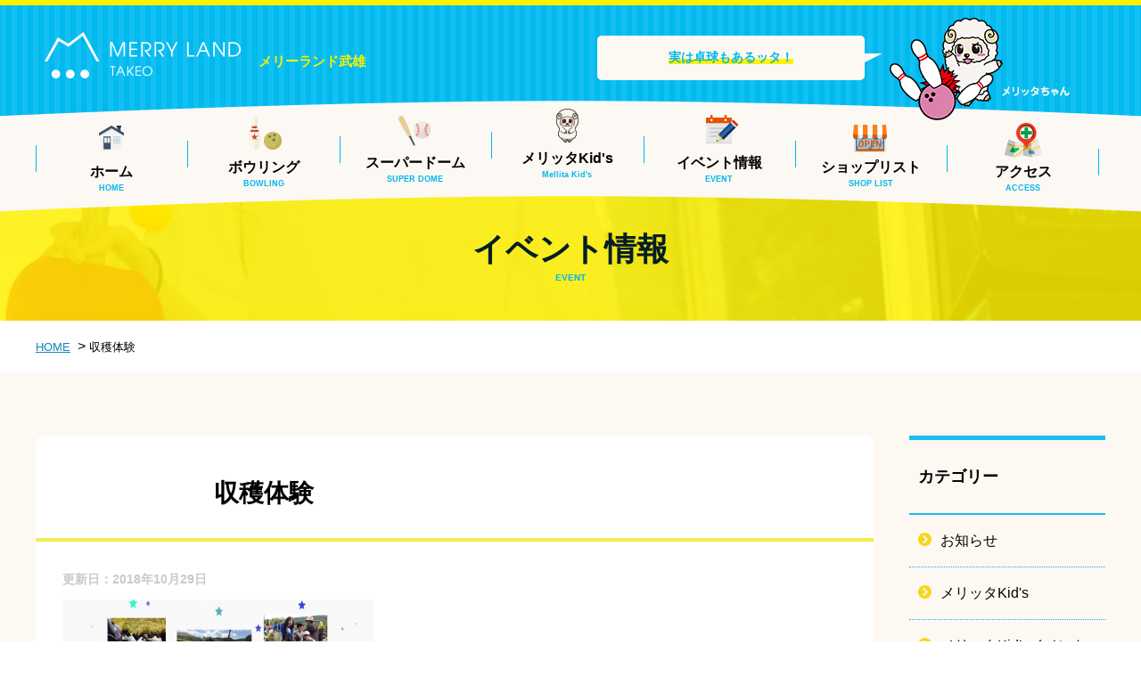

--- FILE ---
content_type: text/html; charset=UTF-8
request_url: http://www.merryland-takeo.jp/%E5%8F%8E%E7%A9%AB%E4%BD%93%E9%A8%93/
body_size: 7316
content:
<!DOCTYPE html>
<html lang="ja" prefix="og: http://ogp.me/ns#">
<head>
<meta charset="UTF-8">
<meta http-equiv="X-UA-Compatible" content="IE=edge">
<meta name="viewport" content="width=device-width, maximum-scale=1.0, user-scalable=no">
<meta name="format-detection" content="telephone=no">


		<!-- All in One SEO 4.6.9.1 - aioseo.com -->
		<title>収穫体験 | メリーランドタケオボウル</title>
		<meta name="robots" content="max-snippet:-1, max-image-preview:large, max-video-preview:-1" />
		<link rel="canonical" href="http://www.merryland-takeo.jp/%e5%8f%8e%e7%a9%ab%e4%bd%93%e9%a8%93/" />
		<meta name="generator" content="All in One SEO (AIOSEO) 4.6.9.1" />
		<meta property="og:locale" content="ja_JP" />
		<meta property="og:site_name" content="メリーランドタケオボウル | メリーランドタケオボウル" />
		<meta property="og:type" content="article" />
		<meta property="og:title" content="収穫体験 | メリーランドタケオボウル" />
		<meta property="og:url" content="http://www.merryland-takeo.jp/%e5%8f%8e%e7%a9%ab%e4%bd%93%e9%a8%93/" />
		<meta property="article:published_time" content="2018-10-29T12:41:34+00:00" />
		<meta property="article:modified_time" content="2018-10-29T12:41:34+00:00" />
		<meta name="twitter:card" content="summary" />
		<meta name="twitter:title" content="収穫体験 | メリーランドタケオボウル" />
		<meta name="google" content="nositelinkssearchbox" />
		<script type="application/ld+json" class="aioseo-schema">
			{"@context":"https:\/\/schema.org","@graph":[{"@type":"BreadcrumbList","@id":"http:\/\/www.merryland-takeo.jp\/%e5%8f%8e%e7%a9%ab%e4%bd%93%e9%a8%93\/#breadcrumblist","itemListElement":[{"@type":"ListItem","@id":"http:\/\/www.merryland-takeo.jp\/#listItem","position":1,"name":"\u5bb6","item":"http:\/\/www.merryland-takeo.jp\/","nextItem":"http:\/\/www.merryland-takeo.jp\/%e5%8f%8e%e7%a9%ab%e4%bd%93%e9%a8%93\/#listItem"},{"@type":"ListItem","@id":"http:\/\/www.merryland-takeo.jp\/%e5%8f%8e%e7%a9%ab%e4%bd%93%e9%a8%93\/#listItem","position":2,"name":"\u53ce\u7a6b\u4f53\u9a13","previousItem":"http:\/\/www.merryland-takeo.jp\/#listItem"}]},{"@type":"ItemPage","@id":"http:\/\/www.merryland-takeo.jp\/%e5%8f%8e%e7%a9%ab%e4%bd%93%e9%a8%93\/#itempage","url":"http:\/\/www.merryland-takeo.jp\/%e5%8f%8e%e7%a9%ab%e4%bd%93%e9%a8%93\/","name":"\u53ce\u7a6b\u4f53\u9a13 | \u30e1\u30ea\u30fc\u30e9\u30f3\u30c9\u30bf\u30b1\u30aa\u30dc\u30a6\u30eb","inLanguage":"ja","isPartOf":{"@id":"http:\/\/www.merryland-takeo.jp\/#website"},"breadcrumb":{"@id":"http:\/\/www.merryland-takeo.jp\/%e5%8f%8e%e7%a9%ab%e4%bd%93%e9%a8%93\/#breadcrumblist"},"author":{"@id":"http:\/\/www.merryland-takeo.jp\/author\/user_merryland\/#author"},"creator":{"@id":"http:\/\/www.merryland-takeo.jp\/author\/user_merryland\/#author"},"datePublished":"2018-10-29T21:41:34+09:00","dateModified":"2018-10-29T21:41:34+09:00"},{"@type":"Organization","@id":"http:\/\/www.merryland-takeo.jp\/#organization","name":"\u30e1\u30ea\u30fc\u30e9\u30f3\u30c9\u30bf\u30b1\u30aa\u30dc\u30a6\u30eb","description":"\u30e1\u30ea\u30fc\u30e9\u30f3\u30c9\u30bf\u30b1\u30aa\u30dc\u30a6\u30eb","url":"http:\/\/www.merryland-takeo.jp\/"},{"@type":"Person","@id":"http:\/\/www.merryland-takeo.jp\/author\/user_merryland\/#author","url":"http:\/\/www.merryland-takeo.jp\/author\/user_merryland\/","name":"user_merryland","image":{"@type":"ImageObject","@id":"http:\/\/www.merryland-takeo.jp\/%e5%8f%8e%e7%a9%ab%e4%bd%93%e9%a8%93\/#authorImage","url":"http:\/\/2.gravatar.com\/avatar\/bc697a9c892d8678c9cbb1f946a79302?s=96&d=mm&r=g","width":96,"height":96,"caption":"user_merryland"}},{"@type":"WebSite","@id":"http:\/\/www.merryland-takeo.jp\/#website","url":"http:\/\/www.merryland-takeo.jp\/","name":"\u30e1\u30ea\u30fc\u30e9\u30f3\u30c9\u30bf\u30b1\u30aa\u30dc\u30a6\u30eb","description":"\u30e1\u30ea\u30fc\u30e9\u30f3\u30c9\u30bf\u30b1\u30aa\u30dc\u30a6\u30eb","inLanguage":"ja","publisher":{"@id":"http:\/\/www.merryland-takeo.jp\/#organization"}}]}
		</script>
		<!-- All in One SEO -->

<link rel='dns-prefetch' href='//secure.gravatar.com' />
<link rel='dns-prefetch' href='//s.w.org' />
<link rel='dns-prefetch' href='//v0.wordpress.com' />
		<!-- This site uses the Google Analytics by MonsterInsights plugin v9.0.1 - Using Analytics tracking - https://www.monsterinsights.com/ -->
		<!-- Note: MonsterInsights is not currently configured on this site. The site owner needs to authenticate with Google Analytics in the MonsterInsights settings panel. -->
					<!-- No tracking code set -->
				<!-- / Google Analytics by MonsterInsights -->
		<script type="text/javascript">
window._wpemojiSettings = {"baseUrl":"https:\/\/s.w.org\/images\/core\/emoji\/13.1.0\/72x72\/","ext":".png","svgUrl":"https:\/\/s.w.org\/images\/core\/emoji\/13.1.0\/svg\/","svgExt":".svg","source":{"concatemoji":"http:\/\/www.merryland-takeo.jp\/wp-includes\/js\/wp-emoji-release.min.js?ver=5.9.2"}};
/*! This file is auto-generated */
!function(e,a,t){var n,r,o,i=a.createElement("canvas"),p=i.getContext&&i.getContext("2d");function s(e,t){var a=String.fromCharCode;p.clearRect(0,0,i.width,i.height),p.fillText(a.apply(this,e),0,0);e=i.toDataURL();return p.clearRect(0,0,i.width,i.height),p.fillText(a.apply(this,t),0,0),e===i.toDataURL()}function c(e){var t=a.createElement("script");t.src=e,t.defer=t.type="text/javascript",a.getElementsByTagName("head")[0].appendChild(t)}for(o=Array("flag","emoji"),t.supports={everything:!0,everythingExceptFlag:!0},r=0;r<o.length;r++)t.supports[o[r]]=function(e){if(!p||!p.fillText)return!1;switch(p.textBaseline="top",p.font="600 32px Arial",e){case"flag":return s([127987,65039,8205,9895,65039],[127987,65039,8203,9895,65039])?!1:!s([55356,56826,55356,56819],[55356,56826,8203,55356,56819])&&!s([55356,57332,56128,56423,56128,56418,56128,56421,56128,56430,56128,56423,56128,56447],[55356,57332,8203,56128,56423,8203,56128,56418,8203,56128,56421,8203,56128,56430,8203,56128,56423,8203,56128,56447]);case"emoji":return!s([10084,65039,8205,55357,56613],[10084,65039,8203,55357,56613])}return!1}(o[r]),t.supports.everything=t.supports.everything&&t.supports[o[r]],"flag"!==o[r]&&(t.supports.everythingExceptFlag=t.supports.everythingExceptFlag&&t.supports[o[r]]);t.supports.everythingExceptFlag=t.supports.everythingExceptFlag&&!t.supports.flag,t.DOMReady=!1,t.readyCallback=function(){t.DOMReady=!0},t.supports.everything||(n=function(){t.readyCallback()},a.addEventListener?(a.addEventListener("DOMContentLoaded",n,!1),e.addEventListener("load",n,!1)):(e.attachEvent("onload",n),a.attachEvent("onreadystatechange",function(){"complete"===a.readyState&&t.readyCallback()})),(n=t.source||{}).concatemoji?c(n.concatemoji):n.wpemoji&&n.twemoji&&(c(n.twemoji),c(n.wpemoji)))}(window,document,window._wpemojiSettings);
</script>
<style type="text/css">
img.wp-smiley,
img.emoji {
	display: inline !important;
	border: none !important;
	box-shadow: none !important;
	height: 1em !important;
	width: 1em !important;
	margin: 0 0.07em !important;
	vertical-align: -0.1em !important;
	background: none !important;
	padding: 0 !important;
}
</style>
	<link rel='stylesheet' id='wp-block-library-css'  href='http://www.merryland-takeo.jp/wp-includes/css/dist/block-library/style.min.css?ver=5.9.2' type='text/css' media='all' />
<style id='wp-block-library-inline-css' type='text/css'>
.has-text-align-justify{text-align:justify;}
</style>
<link rel='stylesheet' id='mediaelement-css'  href='http://www.merryland-takeo.jp/wp-includes/js/mediaelement/mediaelementplayer-legacy.min.css?ver=4.2.16' type='text/css' media='all' />
<link rel='stylesheet' id='wp-mediaelement-css'  href='http://www.merryland-takeo.jp/wp-includes/js/mediaelement/wp-mediaelement.min.css?ver=5.9.2' type='text/css' media='all' />
<style id='global-styles-inline-css' type='text/css'>
body{--wp--preset--color--black: #000000;--wp--preset--color--cyan-bluish-gray: #abb8c3;--wp--preset--color--white: #ffffff;--wp--preset--color--pale-pink: #f78da7;--wp--preset--color--vivid-red: #cf2e2e;--wp--preset--color--luminous-vivid-orange: #ff6900;--wp--preset--color--luminous-vivid-amber: #fcb900;--wp--preset--color--light-green-cyan: #7bdcb5;--wp--preset--color--vivid-green-cyan: #00d084;--wp--preset--color--pale-cyan-blue: #8ed1fc;--wp--preset--color--vivid-cyan-blue: #0693e3;--wp--preset--color--vivid-purple: #9b51e0;--wp--preset--gradient--vivid-cyan-blue-to-vivid-purple: linear-gradient(135deg,rgba(6,147,227,1) 0%,rgb(155,81,224) 100%);--wp--preset--gradient--light-green-cyan-to-vivid-green-cyan: linear-gradient(135deg,rgb(122,220,180) 0%,rgb(0,208,130) 100%);--wp--preset--gradient--luminous-vivid-amber-to-luminous-vivid-orange: linear-gradient(135deg,rgba(252,185,0,1) 0%,rgba(255,105,0,1) 100%);--wp--preset--gradient--luminous-vivid-orange-to-vivid-red: linear-gradient(135deg,rgba(255,105,0,1) 0%,rgb(207,46,46) 100%);--wp--preset--gradient--very-light-gray-to-cyan-bluish-gray: linear-gradient(135deg,rgb(238,238,238) 0%,rgb(169,184,195) 100%);--wp--preset--gradient--cool-to-warm-spectrum: linear-gradient(135deg,rgb(74,234,220) 0%,rgb(151,120,209) 20%,rgb(207,42,186) 40%,rgb(238,44,130) 60%,rgb(251,105,98) 80%,rgb(254,248,76) 100%);--wp--preset--gradient--blush-light-purple: linear-gradient(135deg,rgb(255,206,236) 0%,rgb(152,150,240) 100%);--wp--preset--gradient--blush-bordeaux: linear-gradient(135deg,rgb(254,205,165) 0%,rgb(254,45,45) 50%,rgb(107,0,62) 100%);--wp--preset--gradient--luminous-dusk: linear-gradient(135deg,rgb(255,203,112) 0%,rgb(199,81,192) 50%,rgb(65,88,208) 100%);--wp--preset--gradient--pale-ocean: linear-gradient(135deg,rgb(255,245,203) 0%,rgb(182,227,212) 50%,rgb(51,167,181) 100%);--wp--preset--gradient--electric-grass: linear-gradient(135deg,rgb(202,248,128) 0%,rgb(113,206,126) 100%);--wp--preset--gradient--midnight: linear-gradient(135deg,rgb(2,3,129) 0%,rgb(40,116,252) 100%);--wp--preset--duotone--dark-grayscale: url('#wp-duotone-dark-grayscale');--wp--preset--duotone--grayscale: url('#wp-duotone-grayscale');--wp--preset--duotone--purple-yellow: url('#wp-duotone-purple-yellow');--wp--preset--duotone--blue-red: url('#wp-duotone-blue-red');--wp--preset--duotone--midnight: url('#wp-duotone-midnight');--wp--preset--duotone--magenta-yellow: url('#wp-duotone-magenta-yellow');--wp--preset--duotone--purple-green: url('#wp-duotone-purple-green');--wp--preset--duotone--blue-orange: url('#wp-duotone-blue-orange');--wp--preset--font-size--small: 13px;--wp--preset--font-size--medium: 20px;--wp--preset--font-size--large: 36px;--wp--preset--font-size--x-large: 42px;}.has-black-color{color: var(--wp--preset--color--black) !important;}.has-cyan-bluish-gray-color{color: var(--wp--preset--color--cyan-bluish-gray) !important;}.has-white-color{color: var(--wp--preset--color--white) !important;}.has-pale-pink-color{color: var(--wp--preset--color--pale-pink) !important;}.has-vivid-red-color{color: var(--wp--preset--color--vivid-red) !important;}.has-luminous-vivid-orange-color{color: var(--wp--preset--color--luminous-vivid-orange) !important;}.has-luminous-vivid-amber-color{color: var(--wp--preset--color--luminous-vivid-amber) !important;}.has-light-green-cyan-color{color: var(--wp--preset--color--light-green-cyan) !important;}.has-vivid-green-cyan-color{color: var(--wp--preset--color--vivid-green-cyan) !important;}.has-pale-cyan-blue-color{color: var(--wp--preset--color--pale-cyan-blue) !important;}.has-vivid-cyan-blue-color{color: var(--wp--preset--color--vivid-cyan-blue) !important;}.has-vivid-purple-color{color: var(--wp--preset--color--vivid-purple) !important;}.has-black-background-color{background-color: var(--wp--preset--color--black) !important;}.has-cyan-bluish-gray-background-color{background-color: var(--wp--preset--color--cyan-bluish-gray) !important;}.has-white-background-color{background-color: var(--wp--preset--color--white) !important;}.has-pale-pink-background-color{background-color: var(--wp--preset--color--pale-pink) !important;}.has-vivid-red-background-color{background-color: var(--wp--preset--color--vivid-red) !important;}.has-luminous-vivid-orange-background-color{background-color: var(--wp--preset--color--luminous-vivid-orange) !important;}.has-luminous-vivid-amber-background-color{background-color: var(--wp--preset--color--luminous-vivid-amber) !important;}.has-light-green-cyan-background-color{background-color: var(--wp--preset--color--light-green-cyan) !important;}.has-vivid-green-cyan-background-color{background-color: var(--wp--preset--color--vivid-green-cyan) !important;}.has-pale-cyan-blue-background-color{background-color: var(--wp--preset--color--pale-cyan-blue) !important;}.has-vivid-cyan-blue-background-color{background-color: var(--wp--preset--color--vivid-cyan-blue) !important;}.has-vivid-purple-background-color{background-color: var(--wp--preset--color--vivid-purple) !important;}.has-black-border-color{border-color: var(--wp--preset--color--black) !important;}.has-cyan-bluish-gray-border-color{border-color: var(--wp--preset--color--cyan-bluish-gray) !important;}.has-white-border-color{border-color: var(--wp--preset--color--white) !important;}.has-pale-pink-border-color{border-color: var(--wp--preset--color--pale-pink) !important;}.has-vivid-red-border-color{border-color: var(--wp--preset--color--vivid-red) !important;}.has-luminous-vivid-orange-border-color{border-color: var(--wp--preset--color--luminous-vivid-orange) !important;}.has-luminous-vivid-amber-border-color{border-color: var(--wp--preset--color--luminous-vivid-amber) !important;}.has-light-green-cyan-border-color{border-color: var(--wp--preset--color--light-green-cyan) !important;}.has-vivid-green-cyan-border-color{border-color: var(--wp--preset--color--vivid-green-cyan) !important;}.has-pale-cyan-blue-border-color{border-color: var(--wp--preset--color--pale-cyan-blue) !important;}.has-vivid-cyan-blue-border-color{border-color: var(--wp--preset--color--vivid-cyan-blue) !important;}.has-vivid-purple-border-color{border-color: var(--wp--preset--color--vivid-purple) !important;}.has-vivid-cyan-blue-to-vivid-purple-gradient-background{background: var(--wp--preset--gradient--vivid-cyan-blue-to-vivid-purple) !important;}.has-light-green-cyan-to-vivid-green-cyan-gradient-background{background: var(--wp--preset--gradient--light-green-cyan-to-vivid-green-cyan) !important;}.has-luminous-vivid-amber-to-luminous-vivid-orange-gradient-background{background: var(--wp--preset--gradient--luminous-vivid-amber-to-luminous-vivid-orange) !important;}.has-luminous-vivid-orange-to-vivid-red-gradient-background{background: var(--wp--preset--gradient--luminous-vivid-orange-to-vivid-red) !important;}.has-very-light-gray-to-cyan-bluish-gray-gradient-background{background: var(--wp--preset--gradient--very-light-gray-to-cyan-bluish-gray) !important;}.has-cool-to-warm-spectrum-gradient-background{background: var(--wp--preset--gradient--cool-to-warm-spectrum) !important;}.has-blush-light-purple-gradient-background{background: var(--wp--preset--gradient--blush-light-purple) !important;}.has-blush-bordeaux-gradient-background{background: var(--wp--preset--gradient--blush-bordeaux) !important;}.has-luminous-dusk-gradient-background{background: var(--wp--preset--gradient--luminous-dusk) !important;}.has-pale-ocean-gradient-background{background: var(--wp--preset--gradient--pale-ocean) !important;}.has-electric-grass-gradient-background{background: var(--wp--preset--gradient--electric-grass) !important;}.has-midnight-gradient-background{background: var(--wp--preset--gradient--midnight) !important;}.has-small-font-size{font-size: var(--wp--preset--font-size--small) !important;}.has-medium-font-size{font-size: var(--wp--preset--font-size--medium) !important;}.has-large-font-size{font-size: var(--wp--preset--font-size--large) !important;}.has-x-large-font-size{font-size: var(--wp--preset--font-size--x-large) !important;}
</style>
<link rel='stylesheet' id='jetpack_css-css'  href='http://www.merryland-takeo.jp/wp-content/plugins/jetpack/css/jetpack.css?ver=10.7' type='text/css' media='all' />
<script type='text/javascript' src='http://www.merryland-takeo.jp/wp-content/themes/site/js/jquery-1.8.2.min.js?ver=5.9.2' id='jquery-js'></script>
<link rel="EditURI" type="application/rsd+xml" title="RSD" href="http://www.merryland-takeo.jp/xmlrpc.php?rsd" />
<link rel="wlwmanifest" type="application/wlwmanifest+xml" href="http://www.merryland-takeo.jp/wp-includes/wlwmanifest.xml" /> 
<link rel='shortlink' href='https://wp.me/aa36Lj-jG' />
<style type='text/css'>img#wpstats{display:none}</style>
	<link rel="shortcut icon" href="http://www.merryland-takeo.jp/wp-content/themes/site/images/favicon.ico" />
<!--[if lt IE 9]>
<script src="http://www.merryland-takeo.jp/wp-content/themes/site/js/css3-mediaqueries.js"></script>
<script src="http://www.merryland-takeo.jp/wp-content/themes/site/js/html5shiv.js"></script>
<![endif]-->
<link rel="stylesheet" href="http://www.merryland-takeo.jp/wp-content/themes/site/css/reset.css" />
<link rel="stylesheet" href="http://www.merryland-takeo.jp/wp-content/themes/site/css/style.css" />
<link rel="stylesheet" href="http://www.merryland-takeo.jp/wp-content/themes/site/css/lightbox.css" />
<link rel="stylesheet" href="http://www.merryland-takeo.jp/wp-content/themes/site/editor-style.css" />

<meta property="og:type" content="article">
<meta property="og:title" content="収穫体験 | メリーランドタケオボウル|メリーランドタケオボウル" />
<meta property="og:url" content="http://www.merryland-takeo.jp/%e5%8f%8e%e7%a9%ab%e4%bd%93%e9%a8%93/" />
<meta property="og:image" content="http://www.merryland-takeo.jp/wp-content/themes/site/images/sns_img.jpg" />
<meta property="og:site_name" content="収穫体験 | メリーランドタケオボウル|メリーランドタケオボウル" />
<meta property="og:description" content="佐賀県武雄市のアミューズメント施設メリーランドタケオボウルです。ボウリングやカラオケ・バッティング・メリッタkidsなど多数！お買い物やお食事にも最適です" />
<meta name="twitter:domain" content="http://www.merryland-takeo.jp/%e5%8f%8e%e7%a9%ab%e4%bd%93%e9%a8%93/" />
<meta name="twitter:title" content="収穫体験 | メリーランドタケオボウル|メリーランドタケオボウル" />
<meta name="twitter:description" content="佐賀県武雄市のアミューズメント施設メリーランドタケオボウルです。ボウリングやカラオケ・バッティング・メリッタkidsなど多数！お買い物やお食事にも最適です" />
<meta name="twitter:image" content="http://www.merryland-takeo.jp/wp-content/themes/site/images/sns_img.jpg" />
<meta itemprop="image" content="http://www.merryland-takeo.jp/wp-content/themes/site/images/sns_img.jpg" />

<link href="https://fonts.googleapis.com/css?family=Fjalla+One" rel="stylesheet">
<link href="https://fonts.googleapis.com/css?family=Roboto" rel="stylesheet">
</head>
<body id="sub" class="attachment attachment-template-default single single-attachment postid-1220 attachmentid-1220 attachment-jpeg class-name">

<!--Start Wrapper-->
<div id="wrapper">
	<div id="header">
		<header>
			<div class="header_inner">
				<div class="header_inner_cont">
										<p id="h_ttl">メリーランド武雄</p>
					<p id="h_ttl_img"><a href="http://www.merryland-takeo.jp/"><img src="http://www.merryland-takeo.jp/wp-content/themes/site/images/logo.png" alt="メリーランドタケオボウル" /></a></p>
										<div class="h_merrita cont_pl"><p class="typeTxt">
										<span>実は卓球もあるッタ！</span>
															</p></div>
										<!--<div class="h_sns cont_p">
						<p><a href="https://www.facebook.com/merryland.takeobowl/" target="_blank"><img src="http://www.merryland-takeo.jp/wp-content/themes/site/images/h_fb.png" alt="facebook"/></a></p>
						<p><a href="https://www.instagram.com/merryland_takeo_bowl/?hl=ja" target="_blank"><img src="http://www.merryland-takeo.jp/wp-content/themes/site/images/h_insta.png" alt="instagram"/></a></p>
						<p><a href="https://twitter.com/takeo_bowl?lang=ja" target="_blank"><img src="http://www.merryland-takeo.jp/wp-content/themes/site/images/h_twitter.png" alt="ツイッター"/></a></p>
					</div>-->
										<p class="cont_s menu">
						<a class="menu-trigger" href="#">
							<span></span><span></span><span></span>
						</a>
					</p>
					<ul class="cf globalNav cont_pl">
						<li class="gn01"><a href="http://www.merryland-takeo.jp/">ホーム<br><span>HOME</span></a></li>
						<li class="gn02"><a href="http://www.merryland-takeo.jp/bowling/">ボウリング<br><span>BOWLING</span></a></li>
						<li class="gn03"><a href="http://www.merryland-takeo.jp/superdome/">スーパードーム<br><span>SUPER DOME</span></a></li>
						<li class="gn10"><a href="https://www.melittakids.jp/" target="_blank">メリッタKid's<br><span>Mellita Kid's</span></a></li>
						<li class="gn05"><a href="http://www.merryland-takeo.jp/event/">イベント情報<br><span>EVENT</span></a></li>
						<li class="gn06"><a href="http://www.merryland-takeo.jp/shoplist/">ショップリスト<br><span>SHOP LIST</span></a></li>
						<li class="gn07"><a href="http://www.merryland-takeo.jp/access/">アクセス<br><span>ACCESS</span></a></li>
					</ul>

					<div id="dl-menu" class="dl-menu cont_sl">
						<div class="dlContact">
							<p class="dc01 cont_s"><a href="tel:0954234195">お電話からお問い合わせ</a></p>
						</div>
						<!--Start_menu-->
						<ul>
							<li class="dn01"><a href="http://www.merryland-takeo.jp/">ホーム</a></li>
							<li class="dn02"><a href="http://www.merryland-takeo.jp/bowling/">ボウリング</a></li>
							<li class="dn03"><a href="http://www.merryland-takeo.jp/superdome/">スーパードーム</a></li>
							<li class="dn10"><a href="https://www.melittakids.jp/" target="_blank">メリッタKid's</a></li>
							<li class="dn05"><a href="http://www.merryland-takeo.jp/event/">イベント情報</a>
								<ul>
									<li class="dn05-01"><a href="http://www.merryland-takeo.jp/event/play/">遊ぶ</a></li>
									<li class="dn05-02"><a href="http://www.merryland-takeo.jp/event/buy/">買う</a></li>
									<li class="dn05-03"><a href="http://www.merryland-takeo.jp/event/eat/">食べる</a></li>
									<li class="dn05-04"><a href="http://www.merryland-takeo.jp/event/life/">暮らし</a></li>
								</ul>
							</li>
							<li class="dn06"><a href="http://www.merryland-takeo.jp/shoplist/">ショップリスト</a></li>
							<li class="dn07"><a href="http://www.merryland-takeo.jp/access/">アクセス</a></li>
							<li class="dn08"><a href="https://merryland-inc.jp/" target="_blank">会社概要・採用</a></li>
							<li class="dn09"><a href="http://www.merryland-takeo.jp/contact/">お問い合わせ</a></li>
						</ul>
						<p id="nav_close" class="cont_sl menu-trigger nav_close">閉じる</p>
					</div>
				</div>
			</div>
											<div class="pageTtl" id="event">
					<h1>イベント情報<span>EVENT</span></h1>
				</div>
									</header>
	</div>
	
	
		
		
		

<!--Start_main-->
<div id="main">

<ul id="breadcrumbUl" typeof="BreadcrumbList" vocab="http://schema.org/">
  <!-- Breadcrumb NavXT 7.3.1 -->
<li><a href="http://www.merryland-takeo.jp">HOME</a></li>&nbsp;&nbsp;&gt;&nbsp;<li>収穫体験</li></ul>
<section class="contents">
	<div class="contArea">
		<div class="cf" id="leftCol">
			<div class="ttl_cont _sld">
								<p class="label">
								</p>
				<p class="ttl">収穫体験</p>
			</div>
			<div class="info cf">
				<p class="date">更新日：2018年10月29日</p>
				<div class="event_detail_cont cf">
					<p class="attachment"><a href='http://www.merryland-takeo.jp/wp-content/uploads/2018/10/収穫体験.jpg' rel="lightbox"><img width="350" height="256" src="http://www.merryland-takeo.jp/wp-content/uploads/2018/10/収穫体験-350x256.jpg" class="attachment-medium size-medium" alt="" loading="lazy" srcset="http://www.merryland-takeo.jp/wp-content/uploads/2018/10/収穫体験-350x256.jpg 350w, http://www.merryland-takeo.jp/wp-content/uploads/2018/10/収穫体験.jpg 643w" sizes="(max-width: 350px) 100vw, 350px" /></a></p>
				</div>
			</div>
		</div>

		<div id="side">
	<p class="ttl">カテゴリー</p>
	<ul>
			<li class="cat-item cat-item-13"><a href="http://www.merryland-takeo.jp/event/bowling/">お知らせ</a>
</li>
	<li class="cat-item cat-item-14"><a href="http://www.merryland-takeo.jp/event/kidspark/">メリッタKid&#039;s</a>
</li>
	<li class="cat-item cat-item-19"><a href="http://www.merryland-takeo.jp/event/eventcalendar/">メリッタKid’sイベント</a>
</li>
	<li class="cat-item cat-item-1"><a href="http://www.merryland-takeo.jp/event/eat/">食べる</a>
</li>
	</ul>
</div>
		<p class="btn_m btn01 clear"><a href="http://www.merryland-takeo.jp/event//"><span>一覧に戻る</span></a></p>
	</div>
</section>


<!--End_main-->

<div id="footer">
	<p id="pageTop"><a href="http://www.merryland-takeo.jp/"><img src="http://www.merryland-takeo.jp/wp-content/themes/site/images/pagetop.png" alt="ページ先頭に戻る" width="94" height="157" ></a></p>
	<div class="footer_pageLink">
		<div class="inner cf">
			<p class="ttl"><span>関連事業所</span></p>
			<div class="bnr_cont">
        <p class="bnr"><a href="https://www.merryland-inc.jp/" target="_blank"><img src="http://www.merryland-takeo.jp/wp-content/themes/site/images/group_img03.jpg" alt="メリーランド"></a></p>
        <p class="bnr"><a href="https://www.central-imari.jp/takeo/" target="_blank"><img src="http://www.merryland-takeo.jp/wp-content/themes/site/images/group_img01.jpg" alt="セントラルホテル武雄"/></a></p>
        <p class="bnr"><a href="https://www.central-imari.jp/" target="_blank"><img src="http://www.merryland-takeo.jp/wp-content/themes/site/images/group_img02.jpg" alt="セントラルホテル伊万里"/></a></p>
        <p class="bnr"><a href="https://www.arpino-karatsu.jp/" target="_blank"><img src="http://www.merryland-takeo.jp/wp-content/themes/site/images/group_img04.jpg" alt="アルピノ"/></a></p>
			</div> 
		</div>
	</div>
	<footer>
		<div class="footer_inner cf cont_pl">
			<div class="footerNav">
				<ul>
					<li class="fn01"><a href="http://www.merryland-takeo.jp/">ホーム</a></li>
					<li class="fn02"><a href="http://www.merryland-takeo.jp/bowling/">ボウリング</a></li>
					<li class="fn05"><a href="https://www.melittakids.jp/" target="_blank">メリッタKid's</a></li>
					<li class="fn03"><a href="http://www.merryland-takeo.jp/superdome/">スーパードーム</a></li>
				</ul>
				<ul>
					<li class="fn05"><a href="http://www.merryland-takeo.jp/event/">イベント情報</a>
						<ul>
							<li class="fn06"><a href="http://www.merryland-takeo.jp/event/play/">遊ぶ</a></li>
							<li class="fn07"><a href="http://www.merryland-takeo.jp/event/buy/">買う</a></li>
							<li class="fn08"><a href="http://www.merryland-takeo.jp/event/eat/">食べる</a></li>
							<li class="fn09"><a href="http://www.merryland-takeo.jp/event/life/">暮らし</a></li>
						</ul>
					</li>
				</ul>
				<ul>
					<li class="fn10"><a href="http://www.merryland-takeo.jp/shoplist/">ショップリスト</a></li>
					<li class="fn11"><a href="http://www.merryland-takeo.jp/access/">アクセス</a></li>
					<li class="fn12"><a href="http://www.merryland-takeo.jp/contact/">お問い合わせ</a></li>
					<li class="fn13"><a href="https://merryland-inc.jp/" target="_blank">会社概要・採用</a></li>
					<li class="fn14"><a href="http://www.merryland-takeo.jp/pp/">プライバシーポリシー</a></li>
				</ul>
				<ul>
					<!--<li class="fn15"><a href="https://www.facebook.com/merryland.takeobowl/" target="_blank">Facebook(タケオボウル)</a></li>
					<li class="fn16"><a href="https://www.instagram.com/merryland_takeo_bowl/?hl=ja" target="_blank">Instagram(タケオボウル)</a></li>
					<li class="fn17"><a href="https://twitter.com/takeo_bowl?lang=ja" target="_blank">twitter(タケオボウル)</a></li>-->
					<li class="fn15"><a href="https://www.facebook.com/Athletic-Resort-%E3%83%A1%E3%83%AA%E3%83%83%E3%82%BFkids-TAKEO-2024045374550838/" target="_blank">Facebook(メリッタKid's)</a></li>
					<li class="fn16"><a href="https://www.instagram.com/melittakids/" target="_blank">Instagram(メリッタKid's)</a></li>
					<li class="fn16"><a href="https://instagram.com/takeo_bowl_?igshid=ZDc4ODBmNjlmNQ==" target="_blank">Instagram(タケオボウル)</a></li>
				</ul>
			</div>
		</div>
		<div class="footer_info">
			<p class="f_logo"><a href="http://www.merryland-takeo.jp/"><img src="http://www.merryland-takeo.jp/wp-content/themes/site/images/f_logo.png" alt="メリーランド タケオボウル"/></a></p>
			<div class="f_sns">
				<!--<div class="cen">- メリーランドタケオボウル -</div>
				<p><a href="https://www.facebook.com/merryland.takeobowl/" target="_blank"><img src="http://www.merryland-takeo.jp/wp-content/themes/site/images/h_fb.png" alt="フェイスブック"/></a></p>
				<p><a href="https://www.instagram.com/merryland_takeo_bowl/?hl=ja" target="_blank"><img src="http://www.merryland-takeo.jp/wp-content/themes/site/images/h_insta.png" alt="インスタグラム"/></a></p>
				<p><a href="https://twitter.com/takeo_bowl?lang=ja" target="_blank"><img src="http://www.merryland-takeo.jp/wp-content/themes/site/images/h_twitter.png" alt="ツイッター"/></a></p>-->
				<div class="cen">- メリッタKid's -</div>
				<p><a href="https://www.facebook.com/Athletic-Resort-%E3%83%A1%E3%83%AA%E3%83%83%E3%82%BFkids-TAKEO-2024045374550838/" target="_blank"><img src="http://www.merryland-takeo.jp/wp-content/themes/site/images/h_fb.png" alt="facebook"/></a></p>
				<p><a href="https://www.instagram.com/melittakids/" target="_blank"><img src="http://www.merryland-takeo.jp/wp-content/themes/site/images/h_insta.png" alt="instagram"/></a></p>
			</div>
			<p class="ttl">株式会社メリーランド</p>
			<p class="add">〒843-0001　佐賀県武雄市朝日町大字甘久1331<br>TEL：0954-23-5710　FAX：0954-22-0071</p>
		</div>
	</footer>
	<p class="copy">Copyright 2017 株式会社メリーランド. <br class="cont_s">All Rights Reserved.</p>
</div>
<div id="trace" class="cont_pl cont_n">       
	<div id="traceCont" class="cf">
		<ul>
			<li class="gn01"><a href="http://www.merryland-takeo.jp/">ホーム<br><span>HOME</span></a></li>
			<li class="gn02"><a href="http://www.merryland-takeo.jp/bowling/">ボウリング<br><span>BOWLING</span></a></li>
			<li class="gn03"><a href="http://www.merryland-takeo.jp/superdome/">スーパードーム<br><span>SUPER DOME</span></a></li>
			<li class="gn10"><a href="https://www.melittakids.jp/" target="_blank">メリッタKid's<br><span>Melitta Kid's</span></a></li>
			<li class="gn05"><a href="http://www.merryland-takeo.jp/event/">イベント情報<br><span>EVENT</span></a></li>
			<li class="gn06"><a href="http://www.merryland-takeo.jp/shoplist/">ショップリスト<br><span>SHOP LIST</span></a></li>
			<li class="gn07"><a href="http://www.merryland-takeo.jp/access/">アクセス<br><span>ACCESS</span></a></li>
		</ul>
	</div>
</div>
</div>
<!--End Wrapper-->


<script src='https://stats.wp.com/e-202605.js' defer></script>
<script>
	_stq = window._stq || [];
	_stq.push([ 'view', {v:'ext',j:'1:10.7',blog:'148504341',post:'1220',tz:'9',srv:'www.merryland-takeo.jp'} ]);
	_stq.push([ 'clickTrackerInit', '148504341', '1220' ]);
</script>

<script src="http://www.merryland-takeo.jp/wp-content/themes/site/js/jquery.tile.min.js"></script>
<script src="http://www.merryland-takeo.jp/wp-content/themes/site/js/setting.js"></script>
<script src="http://www.merryland-takeo.jp/wp-content/themes/site/js/lightbox.js"/></script>

<script type="text/javascript">
</script>

<!-- Google tag (gtag.js) -->
<script async src="https://www.googletagmanager.com/gtag/js?id=G-42GN8JCVS7"></script>
<script>
  window.dataLayer = window.dataLayer || [];
  function gtag(){dataLayer.push(arguments);}
  gtag('js', new Date());

  gtag('config', 'G-42GN8JCVS7');
</script>
</body>
</html>